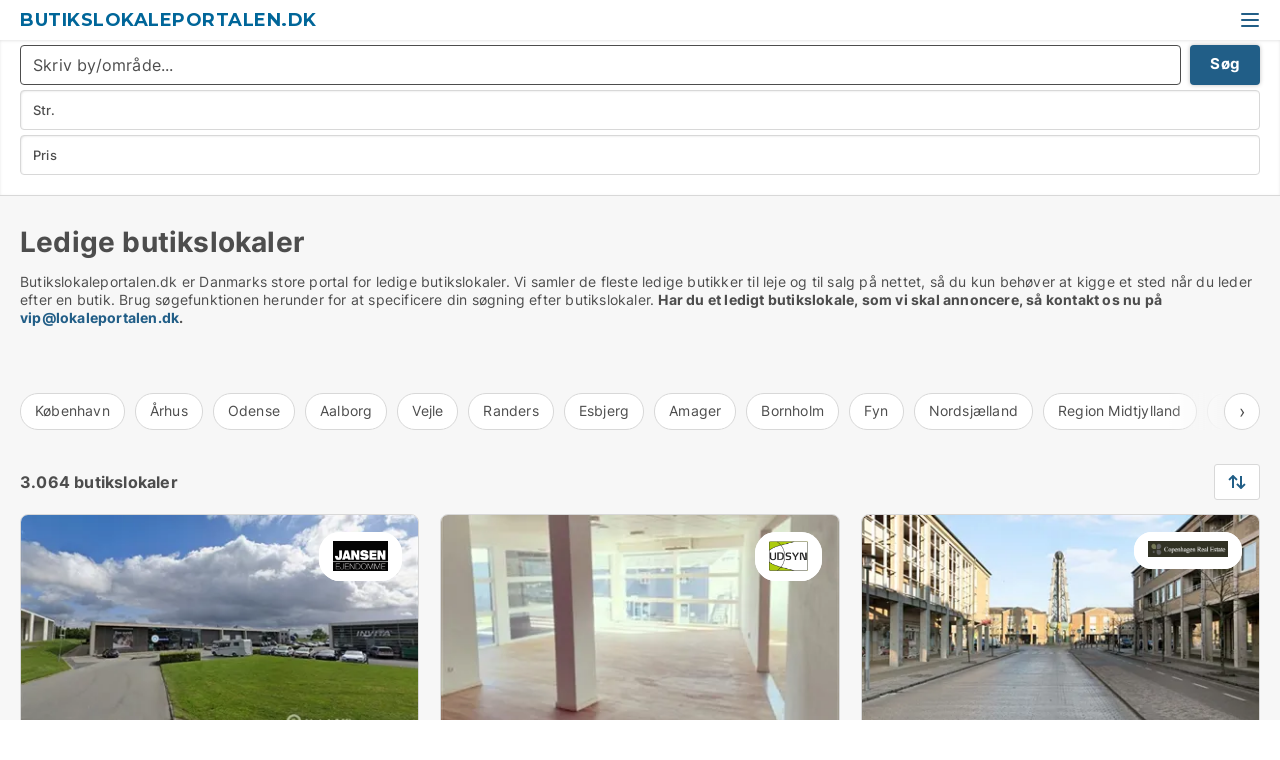

--- FILE ---
content_type: text/html; charset=utf-8
request_url: https://www.butikslokaleportalen.dk/
body_size: 13508
content:
<!doctype html>
<html lang="da" prefix="og:http://ogp.me/ns#">
<head>
    
<meta charset="UTF-8" />

    <title>Butik til leje eller salg. Se 3064 ledige butikslokaler i hele DK</title>
        <meta name="description" content="Leder du efter nye butikslokaler? Se de fleste ledige butikker herunder" />
        <meta property="fb:app_id" content="271960529906423" />
        <meta property="og:type" content="website" />
        <meta property="og:image" content="https://www.butikslokaleportalen.dk/media/2zohm2et/microsoftteams-image.png" />
        <meta property="og:image:secure_url" content="https://www.butikslokaleportalen.dk/media/2zohm2et/microsoftteams-image.png" />
        <meta property="og:image:alt" content="https://www.butikslokaleportalen.dk/media/2zohm2et/microsoftteams-image.png" />
        <meta property="og:image:width" content="640" />
        <meta property="og:image:height" content="480" />
        <meta property="og:url" content="https://www.butikslokaleportalen.dk" />
        <meta property="og:title" content="Butik til leje eller salg. Se 3064 ledige butikslokaler i hele DK" />
        <meta property="og:description" content="Leder du efter nye butikslokaler? Se de fleste ledige butikker herunder" />


<link rel="canonical" href="https://www.butikslokaleportalen.dk/" />

    <meta name="viewport" content="width=device-width, initial-scale=1, maximum-scale=1" />
    <link rel="shortcut icon" href="/images/favicons/favicon-l.svg" type="image/svg+xml" />



</head>
<body class="external-company new-popup-layout">

    <link rel="stylesheet" type="text/css" href="/css/fonts.css?v=e4PUKHyyzSNBB0D3fk2jXeYHj1E" />

    <link rel="stylesheet" href="https://fonts.googleapis.com/css2?family=Montserrat:ital,wght@0,100..900;1,100..900&display=swap" />

<link rel="stylesheet" href="/bundles/css/styles.css?v=pWVo-qnRWIgdurHenxtdXkftMa4" />
<link rel="stylesheet" href="/bundles/css/ie.css?v=arvbbbJlr3nYUy4yERXZvdZs-2M" />

    <link rel="stylesheet" type="text/css" href="/css/Print.css?v=bYdEREpUZoZiSfaoFUgZUwvL20s" media="print" />
    
    

    <style type="text/css">
        header section .logo > strong {
                font-family: Montserrat, sans-serif;
                    font-weight: bold;
                font-size: 30px;
                color: #006699;
        }

        @media only screen and (max-width: 1319px) {
            header section .logo > strong {
                    font-size: 18px;
            }
        }
    </style>
<header id="header">
    <section>
            <a class="logo" href="https://www.butikslokaleportalen.dk">
<strong>Butikslokaleportalen.dk</strong>            </a>
            <div class="post-logo show-desktop">
                <ul class="info" style="visibility:visible;"><li> <span style="font-weight:bold;font-size:16px">Vi samler ledige butikslokaler i DK. Skriv til vip@lokaleportalen.dk, hvis dit butikslokale mangler</span></li></ul>
            </div>
            <div class="logo-btns">
                
                <a class="show-menu-button" onclick="ToggleMenu();"></a>
            </div>
        <div id="slide_nav" class="mobile-navi"></div>
    </section>
        <nav>
                <div  data-single-line="">
                    <aside>
<a class="regular" href="https://www.butikslokaleportalen.dk/om-butikslokaleportalen">Om os</a><a class="regular" href="https://www.butikslokaleportalen.dk/kontakt">Kontakt os</a><a class="regular" href="https://www.butikslokaleportalen.dk/butikslokaler-soeges">Find lejer</a><a class="regular" href="https://www.lokaleportalen.dk/opret-annonce?campid=classb" rel="nofollow">Opret annonce</a><a class="regular" href="https://www.butikslokaleportalen.dk/lokaler-paa-facebook">Butikslokaler på facebook</a>                        
                    </aside>
                    <aside>
                    </aside>
                </div>
        </nav>
    
</header>


    <main id="layout" class="">
        <div id="container">
            <div id="mainContent">
                
                <div class="content page-content" id="page_data">
                    
                    





<div class="search-results">
    <div class="top-section" data-extra-top-content="1">
        <h1 id="searchResultsHeadline">
            Ledige butikslokaler
        </h1>

<p>Butikslokaleportalen.dk er Danmarks store portal for ledige butikslokaler. Vi samler de fleste ledige butikker til leje og til salg på nettet, så du kun behøver at kigge et sted når du leder efter en butik. Brug søgefunktionen herunder for at specificere din søgning efter butikslokaler. <strong>Har du et ledigt butikslokale, som vi skal annoncere, så kontakt os nu på <a rel="noopener" tabindex="-1" href="mailto:vip@lokaleportalen.dk" target="_blank" class="fui-Link ___m14voj0 f3rmtva f1ern45e f1deefiw f1n71otn f1q5o8ev f1h8hb77 f1vxd6vx f1ewtqcl fyind8e f1k6fduh f1w7gpdv fk6fouc fjoy568 figsok6 f1hu3pq6 f11qmguv f19f4twv f1tyq0we f1g0x7ka fhxju0i f1qch9an f1cnd47f fqv5qza f1vmzxwi f1o700av f13mvf36 f9n3di6 f1ids18y fygtlnl f1deo86v f12x56k7 f1iescvh ftqa4ok f50u1b5 fs3pq8b f1hghxdh f1tymzes f1x7u7e9 f1cmlufx f10aw75t fsle3fq" aria-label="Link vip@lokaleportalen.dk">vip@lokaleportalen.dk</a>.</strong></p><p><strong><br /><br /></strong></p>


<div class="scrollable-list" data-behavior="ScrollableList">
    <div>
            <a href="/koebenhavn">København</a>
            <a href="/aarhus">Århus</a>
            <a href="/odense">Odense</a>
            <a href="/aalborg">Aalborg</a>
            <a href="/vejle">Vejle</a>
            <a href="/randers">Randers</a>
            <a href="/esbjerg">Esbjerg</a>
            <a href="/amager">Amager</a>
            <a href="/bornholm">Bornholm</a>
            <a href="/fyn">Fyn</a>
            <a href="/nordsjaelland">Nordsjælland</a>
            <a href="/region-midtjylland">Region Midtjylland</a>
            <a href="/region-nordjylland">Region Nordjylland</a>
            <a href="/region-sjaelland">Region Sjælland</a>
            <a href="/region-sydjylland">Region Sydjylland</a>
            <a href="/storkoebenhavn">Storkøbenhavn</a>
            <a href="/trekantsomraadet">Trekantsområdet</a>
            <a href="/kolding">Kolding</a>
            <a href="/herning">Herning</a>
            <a href="/silkeborg">Silkeborg</a>
            <a href="/horsens">Horsens</a>
            <a href="/naestved">Næstved</a>
            <a href="/roskilde">Roskilde</a>
            <a href="/hoersholm">Hørsholm</a>
            <a href="/helsingoer">Helsingør</a>
            <a href="/fredericia">Fredericia</a>
            <a href="/frederikshavn">Frederikshavn</a>
            <a href="/haderslev">Haderslev</a>
            <a href="/toender">Tønder</a>
            <a href="/viborg">Viborg</a>
            <a href="/bogense">Bogense</a>
            <a href="/faaborg">Faaborg</a>
            <a href="/middelfart">Middelfart</a>
            <a href="/svendborg">Svendborg</a>
            <a href="/frederikssund">Frederikssund</a>
            <a href="/holbaek">Holbæk</a>
            <a href="/korsoer">Korsør</a>
            <a href="/ringsted">Ringsted</a>
            <a href="/slagelse">Slagelse</a>
            <a href="/stege">Stege</a>
            <a href="/vordingborg">Vordingborg</a>
            <a href="/maribo">Maribo</a>
            <a href="/roedby">Rødby</a>
            <a href="/sakskoebing">Sakskøbing</a>
            <a href="/stubbekoebing">Stubbekøbing</a>
            <a href="/vallensbaek">Vallensbæk</a>
            <a href="/taastrup">Taastrup</a>
            <a href="/soeborg">Søborg</a>
            <a href="/skovlunde">Skovlunde</a>
            <a href="/roedovre">Rødovre</a>
            <a href="/maaloev">Måløv</a>
            <a href="/koege">Køge</a>
            <a href="/klampenborg">Klampenborg</a>
            <a href="/ishoej">Ishøj</a>
            <a href="/hvidovre">Hvidovre</a>
            <a href="/herlev">Herlev</a>
            <a href="/hellerup">Hellerup</a>
            <a href="/greve">Greve</a>
            <a href="/gentofte">Gentofte</a>
            <a href="/charlottenlund">Charlottenlund</a>
            <a href="/broendby">Brøndby</a>
            <a href="/ballerup">Ballerup</a>
            <a href="/albertslund">Albertslund</a>
            <a href="/lystrup">Lystrup</a>
            <a href="/hornslet">Hornslet</a>
            <a href="/aabybro">Aabybro</a>
            <a href="/broenderslev">Brønderslev</a>
            <a href="/dronninglund">Dronninglund</a>
            <a href="/stoevring">Støvring</a>
            <a href="/vestbjerg">Vestbjerg</a>
            <a href="/vodskov">Vodskov</a>
            <a href="/hjoerring">Hjørring</a>
            <a href="/aabenraa">Aabenraa</a>
            <a href="/hilleroed">Hillerød</a>
            <a href="/holstebro">Holstebro</a>
            <a href="/skive">Skive</a>
            <a href="/skanderborg">Skanderborg</a>
            <a href="/soenderborg">Sønderborg</a>
            <a href="/farum">Farum</a>
            <a href="/nyborg">Nyborg</a>
            <a href="/kalundborg">Kalundborg</a>
            <a href="/hirtshals">Hirtshals</a>
            <a href="/ringkoebing">Ringkøbing</a>
            <a href="/assens">Assens</a>
            <a href="/ikast">Ikast</a>
            <a href="/roenne">Rønne</a>
            <a href="/vaerloese">Værløse</a>
            <a href="/hobro">Hobro</a>
            <a href="/thisted">Thisted</a>
            <a href="/nakskov">Nakskov</a>
            <a href="/struer">Struer</a>
            <a href="/odder">Odder</a>
            <a href="/haslev">Haslev</a>
            <a href="/vejen">Vejen</a>
    </div>
</div></div>




<div class="side-search-criteria" id="side_crit">
    <div class="wrap">
<form action="/Custom/LeftMenu/Process?isSearchResultPage=True&sourceType=search&nodeId=20793&searchType=FindAds" data-ajax="true" method="POST" data-ajax-mode="after" data-ajax-update="#side_crit" data-ajax-failure="alert('An unexpected error occured. Please contact support@mail.lokaleportalen.dk');" id="side_crit_form" datavalalert="1">
            <div class="filter ">


                

                    <div class="item  primary">
        <label class="h3" for="side_crit_exp_locationtitle">Hvor søger du?</label>
                        <div class="box huge" data-criteria="LeftMenu_ZipCodes">
                            

<div data-behavior="ZipContainer" id="LeftMenu_ZipCodes" class="zip-control"
     data-duplicate-big-cities="false"
     data-max-items=""
     data-country=""
     data-max-items-message="Du kan højst vælge  postnumre. "
     data-no-cities-message="&amp;lt;span class=&amp;quot;show-desktop&amp;quot;&amp;gt;Vælg by/postnummer&amp;lt;/span&amp;gt;&amp;lt;span class=&amp;quot;show-mobile&amp;quot;&amp;gt;Område&amp;lt;/span&amp;gt;"
     data-several-cities-message="[amount] postnumre valgt"
     data-counting-label="true"
     data-allow-regions="true"
     data-country-changes-callback="false"
     data-hide-countries="true"
     data-search-countries="true"
     data-placeholder="Skriv by/område..."
     data-use-search-button="true"
     v-bind:class="{ 'has-values': selected.length > 0 }">
    <input type="text" style="display:none;" ref="value" name="LeftMenu_ZipCodes" value="" v-bind:value="valueString"
           data-val="false" data-val-required="" />
    <div class="zip-selector search-text-container">
                <a class="search-button" v-on:click="togglePopup()"></a>
            <input type="text" class="txt placeholder-green search-text-input" v-bind:value="filter" v-on:input="filter=$event.target.value" v-on:focus="onFocus()" v-on:blur="onBlur()" v-on:keydown.enter.prevent="onEnter"
                v-bind:placeholder="placeholder" autocomplete="off" />
            <a class="delete-all" v-show="isDeleteAllShown" v-on:click="removeAll()"></a>
                <a class="button search-text-button" v-on:click="search()">Søg</a>
        <div ref="popup" class="popup-container" v-show="visible" style="display:none;">
            <div ref="items" class="ZipCodeContainer custom-scroll">
                <template v-for="item in cities" v-bind:key="item.Id">
                    <span class="custom-cb"
                          v-bind:title="item.Name" 
                          v-bind:class="{ bold: item.IsRegion && item.ChildIds.length > 0}"
                          v-on:click="toggle(item)">
                        <input type="checkbox" v-bind:value="item.Id" v-bind:checked="isItemSelected(item)" v-if="!item.IsRegion || allowRegions" />
                        <span>{{item.Name}}</span>
                    </span>
                    <fieldset v-if="regionMode && item.IsRegion && item.ChildIds.length > 0 && item.ShowChildItems">
                        <a v-on:click="selectVisible" v-show="isSelectAllInPopupVisible" class="link non-link red">Vælg alle herunder</a>
                        <a v-on:click="removeVisible" v-show="isDeleteAllInPopupVisible" class="link non-link red">Slet valgte</a>
                    </fieldset>
                </template>
            </div>
            <div class="btns" v-show="cities.length > 0">
                <a class="button small full-width" v-on:click="onOk()">OK</a>
            </div>
            <div class="tip" v-show="showPopupTip">Scroll ned for at se flere byer</div>
        </div>
    </div>
</div>
                        </div>
                    </div>


                    <div class="item secondary">
        <label class="h3" for="side_crit_exp_litsize.text">Hvilken størrelse søges?</label>
                        <span class="popup-opener" data-behavior="PopupOpener"><span class="show-desktop">Hvilken størrelse søges?</span><span class="show-mobile">Str.</span></span>
                        <div class="box" data-criteria="LeftMenu_Area" data-preffix="Størrelse">
                            

<div data-behavior="SpanBox" class="span-box slider"
       data-sp-decimal=","
       data-sp-thousand="."
       data-perc-deviation="0"
       data-disable-autofill=""
       data-disable-formatting="false" name="LeftMenu_Area">
        <div class="holder" data-slider data-max="5000" data-postfix="&lt;span&gt;m&lt;sup&gt;2&lt;/sup&gt;&lt;/span&gt;" data-step="10">
            <input ref="fieldTo" data-from type="text" name="LeftMenu_AreaFrom" v-bind:value="resultMin" />
            <input ref="fieldFrom" data-to type="text" name="LeftMenu_AreaTo" v-bind:value="resultMax" />

            <input type="range" min="0" max="5000" step="10" v-model="value1" />
            <input type="range" min="0" max="5000" step="10" v-model="value2" />
            <div class="line">
                <span v-bind:style="{ width: rangeWidth + '%', marginLeft: rangeOffset + '%' }"></span>
            </div>
            <div class="tips">
                <div>
                    <span ref="inputMin" contenteditable="true" v-html="inputMin" v-on:blur="onMinInput" v-on:focus="onMinFocus" v-on:keydown.enter="onKeypressEnter" :class="{ 'editable': true }"></span>
                    <span v-html="postfix"></span>
                </div>
                <div>
                    <span ref="inputMax" contenteditable="true" v-html="inputMax" v-on:blur="onMaxInput" v-on:focus="onMaxFocus" v-on:keydown.enter="onKeypressEnter" :class="{ 'editable': true }"></span>
                    <span v-html="postfix"></span>
                </div>
            </div>
        </div>
</div>
                        </div>
                    </div>


                        <div class="item secondary">
                            <span class="popup-opener" data-behavior="PopupOpener"><span class="show-desktop">Vælg pris</span><span class="show-mobile">Pris</span></span>
                            <div>
            <div class="box" id="crit_rent_price" data-criteria="LeftMenu_RentPrice" data-demands="1"
                 data-preffix="Pris" data-suffix="om måned">
                <strong>Leje per måned</strong>
                <div>
                    

<div data-behavior="SpanBox" class="span-box slider"
       data-sp-decimal=","
       data-sp-thousand="."
       data-perc-deviation="0"
       data-disable-autofill=""
       data-disable-formatting="false" name="LeftMenu_RentPrice">
        <div class="holder" data-slider data-max="1000000" data-postfix="&lt;span&gt;kr.&lt;/span&gt;" data-step="10000">
            <input ref="fieldTo" data-from type="text" name="LeftMenu_RentPriceFrom" v-bind:value="resultMin" />
            <input ref="fieldFrom" data-to type="text" name="LeftMenu_RentPriceTo" v-bind:value="resultMax" />

            <input type="range" min="0" max="1000000" step="10000" v-model="value1" />
            <input type="range" min="0" max="1000000" step="10000" v-model="value2" />
            <div class="line">
                <span v-bind:style="{ width: rangeWidth + '%', marginLeft: rangeOffset + '%' }"></span>
            </div>
            <div class="tips">
                <div>
                    <span ref="inputMin" contenteditable="true" v-html="inputMin" v-on:blur="onMinInput" v-on:focus="onMinFocus" v-on:keydown.enter="onKeypressEnter" :class="{ 'editable': true }"></span>
                    <span v-html="postfix"></span>
                </div>
                <div>
                    <span ref="inputMax" contenteditable="true" v-html="inputMax" v-on:blur="onMaxInput" v-on:focus="onMaxFocus" v-on:keydown.enter="onKeypressEnter" :class="{ 'editable': true }"></span>
                    <span v-html="postfix"></span>
                </div>
            </div>
        </div>
</div>
                </div>
            </div>
                <div class="box" id="crit_sqm_price" data-criteria="LeftMenu_SquareMetersPrice" data-demands="1"
                     data-preffix="Pris" data-suffix="om året">
                    <strong>Leje per m2 per år ex. drift</strong>
                    <div>
                        

<div data-behavior="SpanBox" class="span-box slider"
       data-sp-decimal=","
       data-sp-thousand="."
       data-perc-deviation="0"
       data-disable-autofill=""
       data-disable-formatting="false" name="LeftMenu_SquareMetersPrice">
        <div class="holder" data-slider data-max="5000" data-postfix="&lt;span&gt;kr.&lt;/span&gt;" data-step="10">
            <input ref="fieldTo" data-from type="text" name="LeftMenu_SquareMetersPriceFrom" v-bind:value="resultMin" />
            <input ref="fieldFrom" data-to type="text" name="LeftMenu_SquareMetersPriceTo" v-bind:value="resultMax" />

            <input type="range" min="0" max="5000" step="10" v-model="value1" />
            <input type="range" min="0" max="5000" step="10" v-model="value2" />
            <div class="line">
                <span v-bind:style="{ width: rangeWidth + '%', marginLeft: rangeOffset + '%' }"></span>
            </div>
            <div class="tips">
                <div>
                    <span ref="inputMin" contenteditable="true" v-html="inputMin" v-on:blur="onMinInput" v-on:focus="onMinFocus" v-on:keydown.enter="onKeypressEnter" :class="{ 'editable': true }"></span>
                    <span v-html="postfix"></span>
                </div>
                <div>
                    <span ref="inputMax" contenteditable="true" v-html="inputMax" v-on:blur="onMaxInput" v-on:focus="onMaxFocus" v-on:keydown.enter="onKeypressEnter" :class="{ 'editable': true }"></span>
                    <span v-html="postfix"></span>
                </div>
            </div>
        </div>
</div>
                    </div>
                </div>
            <div class="box" id="crit_buy_price" data-criteria="LeftMenu_SalePrice" data-demands="2,9"
                 data-preffix="Pris">
                <strong>Salgspris</strong>
                <div>
                    

<div data-behavior="SpanBox" class="span-box slider"
       data-sp-decimal=","
       data-sp-thousand="."
       data-perc-deviation="0"
       data-disable-autofill=""
       data-disable-formatting="false" name="LeftMenu_SalePrice">
        <div class="holder" data-slider data-max="100000000" data-postfix="&lt;span&gt;kr.&lt;/span&gt;" data-step="1000000">
            <input ref="fieldTo" data-from type="text" name="LeftMenu_SalePriceFrom" v-bind:value="resultMin" />
            <input ref="fieldFrom" data-to type="text" name="LeftMenu_SalePriceTo" v-bind:value="resultMax" />

            <input type="range" min="0" max="100000000" step="1000000" v-model="value1" />
            <input type="range" min="0" max="100000000" step="1000000" v-model="value2" />
            <div class="line">
                <span v-bind:style="{ width: rangeWidth + '%', marginLeft: rangeOffset + '%' }"></span>
            </div>
            <div class="tips">
                <div>
                    <span ref="inputMin" contenteditable="true" v-html="inputMin" v-on:blur="onMinInput" v-on:focus="onMinFocus" v-on:keydown.enter="onKeypressEnter" :class="{ 'editable': true }"></span>
                    <span v-html="postfix"></span>
                </div>
                <div>
                    <span ref="inputMax" contenteditable="true" v-html="inputMax" v-on:blur="onMaxInput" v-on:focus="onMaxFocus" v-on:keydown.enter="onKeypressEnter" :class="{ 'editable': true }"></span>
                    <span v-html="postfix"></span>
                </div>
            </div>
        </div>
</div>
                </div>
            </div>
                            </div>
                        </div>





            </div>
            <input id="btnCriteriaUpdated" type="submit" style="display:none;" name="CriteriaUpdated" />
            <input id="btnMoreLocations" type="submit" style="display:none;" name="MoreLocations" />
                <div class="static-filter-buttons show-criteria">
                    <a class="button medium" href="javascript:LeftMenu_ShowSecondaryCriteria()"><span class="text-show">Detaljeret søgning</span><span class="text-hide">Søg</span></a>


    <div class="sorting-box" data-sorting-control style="visibility:hidden;" v-bind:style="{ visibility: initialized ? 'visible' : 'hidden' }" data-init-value="default_asc">
        <label v-show="isDefault" style="display: none;">Sorter søgeresultat</label>
        <span v-show="!isDefault" style="display: none;">Sortér efter</span>
        <label v-show="!isDefault" style="display: none;">{{label}}</label>
        <select ref="select" data-field="srt_field" data-dir="srt_dir" v-model="selected">
                <option value="default_asc">Standard</option>
                <option value="size_asc">Størrelse (mindste først)</option>
                <option value="size_desc">Størrelse (største først)</option>
                <option value="price_asc">Pris (laveste først)</option>
                <option value="price_desc">Pris (højeste først)</option>
        </select>
    </div>
                </div>
</form>

    </div>
</div>

    <div class="wrap">
        


<style type="text/css">
    .image-watermark.--missing > span {
    font-weight: bold !important;
color:rgba(208, 230, 247,1) !important;
}
@media only screen and (max-width: 999px) {
    .image-watermark.--missing > span {
        font-weight: bold !important;
color:rgba(208, 230, 247,1) !important;
    }
}
    .image-watermark.--street > span {
    font-weight: bold !important;
color:rgba(208, 230, 247,1) !important;
}
@media only screen and (max-width: 999px) {
    .image-watermark.--street > span {
        font-weight: bold !important;
color:rgba(208, 230, 247,1) !important;
    }
}
</style>


    <script>
        var AdsList_CustomRoutes = {
        listMode: 'Search',
        tableHeader: '',
        isMapRendered: false,
        isMapShown: false,
        pageIndex: null
        }
    </script>
        <div id="ads_list" class="ads-list-wrapper regular-list grid">




                    <div class="search-results-controls " id="adsListSearchResultControl">

<span class="total-label">3.064 butikslokaler</span>                    <div class="right-container">
                        

    <div class="sorting-box" data-sorting-control style="visibility:hidden;" v-bind:style="{ visibility: initialized ? 'visible' : 'hidden' }" data-init-value="default_asc">
        <label v-show="isDefault" style="display: none;">Sorter søgeresultat</label>
        <span v-show="!isDefault" style="display: none;">Sortér efter</span>
        <label v-show="!isDefault" style="display: none;">{{label}}</label>
        <select ref="select" data-field="srt_field" data-dir="srt_dir" v-model="selected">
                <option value="default_asc">Standard</option>
                <option value="size_asc">Størrelse (mindste først)</option>
                <option value="size_desc">Størrelse (største først)</option>
                <option value="price_asc">Pris (laveste først)</option>
                <option value="price_desc">Pris (højeste først)</option>
        </select>
    </div>
                    </div>
                </div>

            
            
            <div id="scroll_target"></div>
                <ul class="table-ads col-3">

                        <li class="hightlighted">
                            <div  onclick="Redirect('/butikslokaler/vejle-centrum/311910-loeversysselvej', false)">
                                    <h4 class="line-clamp line-2">
                                        <a href="/butikslokaler/vejle-centrum/311910-loeversysselvej" target="_self" title="1000 m2 butik til leje i 7100 Vejle, Løversysselvej">1000 m2 butik til leje i 7100 Vejle, Løversysselvej</a>
                                    </h4>

                                    <div class="image">
                                            <a onclick="Redirect(&#x27;/butikslokaler/vejle-centrum/311910-loeversysselvej&#x27;, false)" data-no-propagation>
        <div class="main-img">
            <img src="/LPUploadImages/Cache/671e652f-f1d3-4564-b289-cf55290a4a43_411.webp?t=639043357198570082" alt="Lokale til pladskrævende butik" title="Lokale til pladskrævende butik" loading="lazy" />
                <div class="logo-img">
                    <img src="/ContactInfoLogosFolder/53219.png?v=638997716759349516" alt="Lokale til pladskrævende butik" title="Lokale til pladskrævende butik" loading="lazy" />
                </div>
            
        </div>
                                            </a>
                                            <span class="logo-img">
                                                <img src="/ContactInfoLogosFolder/53219.png?v=638997716759349516" title="Jansen Ejendomme A/S" alt="Jansen Ejendomme A/S" loading="lazy" />
                                            </span>

                                            <div class="vip-label" data-no-propagation>
                                                <span>
<a class="vip-icon" href="javascript:void(0)" popup-content-id="23669">Platinannonce</a>                                                </span>
                                            </div>
                                    </div>




<div class="wrap">




                                    <div class="text-data" >
                                            <a href="/butikslokaler/vejle-centrum/311910-loeversysselvej" data-no-propagation target="_self" title="Lokale til pladskrævende butik">Lokale til pladskrævende butik</a>
                                    </div>

                                        <div class="bottom"> 
                                            <div class="list-facts">
                                                <ul>
                                                        <li>
                                                            <label>Leje per m2:</label>
        <span>650 kr/m2/år
</span>
                                                        </li>
                                                </ul>
                                            </div>
                                        </div>

</div>                            </div>
                        </li>                    
                        <li class="hightlighted">
                            <div  onclick="Redirect('/butikslokaler/faaborg/169569-markedspladsen', false)">
                                    <h4 class="line-clamp line-2">
                                        <a href="/butikslokaler/faaborg/169569-markedspladsen" target="_self" title="540 m2 butik til leje i 5600 Faaborg, Markedspladsen">540 m2 butik til leje i 5600 Faaborg, Markedspladsen</a>
                                    </h4>

                                    <div class="image">
                                            <a onclick="Redirect(&#x27;/butikslokaler/faaborg/169569-markedspladsen&#x27;, false)" data-no-propagation>
        <div class="main-img">
            <img src="/LPUploadImages/Cache/935414ec-d394-4270-bc34-ef1e179981e0_411.webp?t=639041423015421723" alt="Butik til leje i 5600 Faaborg" title="Butik til leje i 5600 Faaborg" loading="lazy" />
                <div class="logo-img">
                    <img src="/ContactInfoLogosFolder/14499.png?v=635564130769461534" alt="Butik til leje i 5600 Faaborg" title="Butik til leje i 5600 Faaborg" loading="lazy" />
                </div>
            
        </div>
                                            </a>
                                            <span class="logo-img">
                                                <img src="/ContactInfoLogosFolder/14499.png?v=635564130769461534" title="Udsyn A/S" alt="Udsyn A/S" loading="lazy" />
                                            </span>

                                            <div class="vip-label" data-no-propagation>
                                                <span>
<a class="vip-icon" href="javascript:void(0)" popup-content-id="23669">Platinannonce</a>                                                </span>
                                            </div>
                                    </div>




<div class="wrap">




                                    <div class="text-data" >
                                            <a href="/butikslokaler/faaborg/169569-markedspladsen" data-no-propagation target="_self" title="Butik til leje i 5600 Faaborg">Butik til leje i 5600 Faaborg</a>
                                    </div>

                                        <div class="bottom"> 
                                            <div class="list-facts">
                                                <ul>
                                                        <li>
                                                            <label>Leje per m2:</label>
        <span>400 kr/m2/år
</span>
                                                        </li>
                                                </ul>
                                            </div>
                                        </div>

</div>                            </div>
                        </li>                    
                        <li class="hightlighted">
                            <div  onclick="Redirect('/butikslokaler/taastrup/311337', false)">
                                    <h4 class="line-clamp line-2">
                                        <a href="/butikslokaler/taastrup/311337" target="_self" title="87 m2 butik til leje i 2630 Taastrup">87 m2 butik til leje i 2630 Taastrup</a>
                                    </h4>

                                    <div class="image">
                                            <a onclick="Redirect(&#x27;/butikslokaler/taastrup/311337&#x27;, false)" data-no-propagation>
        <div class="main-img">
            <img src="/LPUploadImages/Cache/06e1a962-c0b0-44c1-95ea-5c0f7349bedb_411.webp?t=639038382366135460" alt="Lyst og velbeliggende butikslokale på Høje Taastrup Boulevard" title="Lyst og velbeliggende butikslokale på Høje Taastrup Boulevard" loading="lazy" />
                <div class="logo-img">
                    <img src="/ContactInfoLogosFolder/15082.png?v=638721188685007685" alt="Lyst og velbeliggende butikslokale på Høje Taastrup Boulevard" title="Lyst og velbeliggende butikslokale på Høje Taastrup Boulevard" loading="lazy" />
                </div>
            
        </div>
                                            </a>
                                            <span class="logo-img">
                                                <img src="/ContactInfoLogosFolder/15082.png?v=638721188685007685" title="Copenhagen Real Estate" alt="Copenhagen Real Estate" loading="lazy" />
                                            </span>

                                            <div class="vip-label" data-no-propagation>
                                                <span>
<a class="vip-icon" href="javascript:void(0)" popup-content-id="23669">Platinannonce</a>                                                </span>
                                            </div>
                                    </div>




<div class="wrap">




                                    <div class="text-data" >
                                            <a href="/butikslokaler/taastrup/311337" data-no-propagation target="_self" title="Lyst og velbeliggende butikslokale på Høje Taastrup Boulevard">Lyst og velbeliggende butikslokale på Høje Taastrup Boulevard</a>
                                    </div>

                                        <div class="bottom"> 
                                            <div class="list-facts">
                                                <ul>
                                                        <li>
                                                            <label>Leje:</label>
        <span>10.650 kr. per måned
</span>
                                                        </li>
                                                        <li>
                                                            <label>Leje per m2:</label>
        <span>1.468,97 kr/m2/år
</span>
                                                        </li>
                                                </ul>
                                            </div>
                                        </div>

</div>                            </div>
                        </li>                    
                        <li class="hightlighted">
                            <div  onclick="Redirect('/butikslokaler/noerrebro/995-moellegade', false)">
                                    <h4 class="line-clamp line-2">
                                        <a href="/butikslokaler/noerrebro/995-moellegade" target="_self" title="78 m2 butik til leje på 2200 København N, Møllegade">78 m2 butik til leje på 2200 København N, Møllegade</a>
                                    </h4>

                                    <div class="image">
                                            <a onclick="Redirect(&#x27;/butikslokaler/noerrebro/995-moellegade&#x27;, false)" data-no-propagation>
        <div class="main-img">
            <img src="/LPUploadImages/Cache/b03444c7-fe71-4a09-b507-5955079c4550_411.webp?t=639035532014902369" alt="Butik i gadeplan på Møllegade udlejes" title="Butik i gadeplan på Møllegade udlejes" loading="lazy" />
                <div class="logo-img">
                    <img src="/ContactInfoLogosFolder/15933.png?v=638676151281896310" alt="Butik i gadeplan på Møllegade udlejes" title="Butik i gadeplan på Møllegade udlejes" loading="lazy" />
                </div>
            
        </div>
                                            </a>
                                            <span class="logo-img">
                                                <img src="/ContactInfoLogosFolder/15933.png?v=638676151281896310" title="Etex Ejendomme I/s" alt="Etex Ejendomme I/s" loading="lazy" />
                                            </span>

                                            <div class="vip-label" data-no-propagation>
                                                <span>
<a class="vip-icon" href="javascript:void(0)" popup-content-id="23669">Platinannonce</a>                                                </span>
                                            </div>
                                    </div>




<div class="wrap">




                                    <div class="text-data" >
                                            <a href="/butikslokaler/noerrebro/995-moellegade" data-no-propagation target="_self" title="Butik i gadeplan på Møllegade udlejes">Butik i gadeplan på Møllegade udlejes</a>
                                    </div>

                                        <div class="bottom"> 
                                            <div class="list-facts">
                                                <ul>
                                                        <li>
                                                            <label>Leje:</label>
        <span>13.850 kr. per måned
</span>
                                                        </li>
                                                        <li>
                                                            <label>Leje per m2:</label>
        <span>2.130,76 kr/m2/år
</span>
                                                        </li>
                                                </ul>
                                            </div>
                                        </div>

</div>                            </div>
                        </li>                    
                        <li class="hightlighted">
                            <div  onclick="Redirect('/butikslokaler/frederiksberg-c/309945-gammel-kongevej', false)">
                                    <h4 class="line-clamp line-2">
                                        <a href="/butikslokaler/frederiksberg-c/309945-gammel-kongevej" target="_self" title="69 m2 butik til leje på 1850 Frederiksberg C, Gammel Kongevej">69 m2 butik til leje på 1850 Frederiksberg C, Gammel Kongevej</a>
                                    </h4>

                                    <div class="image">
                                            <a onclick="Redirect(&#x27;/butikslokaler/frederiksberg-c/309945-gammel-kongevej&#x27;, false)" data-no-propagation>
        <div class="main-img">
            <img src="/LPUploadImages/Cache/2f6a7759-165a-434a-9179-2ce01457e987_411.webp?t=639010546839149216" alt="Unik butiksmulighed på Gammel Kongevej" title="Unik butiksmulighed på Gammel Kongevej" loading="lazy" />
                <div class="logo-img">
                    <img src="/ContactInfoLogosFolder/77122.png?v=637913208679657298" alt="Unik butiksmulighed på Gammel Kongevej" title="Unik butiksmulighed på Gammel Kongevej" loading="lazy" />
                </div>
            
        </div>
                                            </a>
                                            <span class="logo-img">
                                                <img src="/ContactInfoLogosFolder/77122.png?v=637913208679657298" title="Hovedstadens Ejendomsadministration" alt="Hovedstadens Ejendomsadministration" loading="lazy" />
                                            </span>

                                            <div class="vip-label" data-no-propagation>
                                                <span>
<a class="vip-icon" href="javascript:void(0)" popup-content-id="23669">Platinannonce</a>                                                </span>
                                            </div>
                                    </div>




<div class="wrap">




                                    <div class="text-data" >
                                            <a href="/butikslokaler/frederiksberg-c/309945-gammel-kongevej" data-no-propagation target="_self" title="Unik butiksmulighed på Gammel Kongevej">Unik butiksmulighed på Gammel Kongevej</a>
                                    </div>

                                        <div class="bottom"> 
                                            <div class="list-facts">
                                                <ul>
                                                        <li>
                                                            <label>Leje per m2:</label>
        <span>2.608,70 kr/m2/år
</span>
                                                        </li>
                                                </ul>
                                            </div>
                                        </div>

</div>                            </div>
                        </li>                    
                        <li class="hightlighted">
                            <div  onclick="Redirect('/butikslokaler/noerrebro/3400-ahornsgade', false)">
                                    <h4 class="line-clamp line-2">
                                        <a href="/butikslokaler/noerrebro/3400-ahornsgade" target="_self" title="45 m2 butik til leje på 2200 København N, Ahornsgade">45 m2 butik til leje på 2200 København N, Ahornsgade</a>
                                    </h4>

                                    <div class="image">
                                            <a onclick="Redirect(&#x27;/butikslokaler/noerrebro/3400-ahornsgade&#x27;, false)" data-no-propagation>
        <div class="main-img">
            <img src="/LPUploadImages/Cache/99bd7b8b-871e-4d51-a42e-a87619152147_411.webp?t=636282092439647743" alt="Erhvervslejemål attraktivt beliggende på Nørrebro" title="Erhvervslejemål attraktivt beliggende på Nørrebro" loading="lazy" />
                <div class="logo-img">
                    <img src="/ContactInfoLogosFolder/15933.png?v=638676151281896310" alt="Erhvervslejemål attraktivt beliggende på Nørrebro" title="Erhvervslejemål attraktivt beliggende på Nørrebro" loading="lazy" />
                </div>
            
        </div>
                                            </a>
                                            <span class="logo-img">
                                                <img src="/ContactInfoLogosFolder/15933.png?v=638676151281896310" title="Etex Ejendomme I/s" alt="Etex Ejendomme I/s" loading="lazy" />
                                            </span>

                                            <div class="vip-label" data-no-propagation>
                                                <span>
<a class="vip-icon" href="javascript:void(0)" popup-content-id="23669">Platinannonce</a>                                                </span>
                                            </div>
                                    </div>




<div class="wrap">




                                    <div class="text-data" >
                                            <a href="/butikslokaler/noerrebro/3400-ahornsgade" data-no-propagation target="_self" title="Erhvervslejemål attraktivt beliggende på Nørrebro">Erhvervslejemål attraktivt beliggende på Nørrebro</a>
                                    </div>

                                        <div class="bottom"> 
                                            <div class="list-facts">
                                                <ul>
                                                        <li>
                                                            <label>Leje:</label>
        <span>7.583 kr. per måned
</span>
                                                        </li>
                                                        <li>
                                                            <label>Leje per m2:</label>
        <span>2.022,22 kr/m2/år
</span>
                                                        </li>
                                                </ul>
                                            </div>
                                        </div>

</div>                            </div>
                        </li>                    
                        <li class="hightlighted">
                            <div  onclick="Redirect('/kontorlokaler/koebenhavn-k/309687-arsenalet-danneskiold-samsoees-alle', false)">
                                    <h4 class="line-clamp line-2">
                                        <a href="/kontorlokaler/koebenhavn-k/309687-arsenalet-danneskiold-samsoees-alle" target="_self" title="Kontor til leje i 1434 København K, Arsenalet, Danneskiold-Samsøes Allé">Kontor til leje i 1434 København K, Arsenalet, Danneskiold-Samsøes Allé</a>
                                    </h4>

                                    <div class="image">
                                            <a onclick="Redirect(&#x27;/kontorlokaler/koebenhavn-k/309687-arsenalet-danneskiold-samsoees-alle&#x27;, false)" data-no-propagation>
        <div class="main-img">
            <img src="/LPUploadImages/Cache/abcbb939-6507-465f-a432-8ac6eecd1cdc_411.webp?t=639009852930934924" alt="Kontor til leje i 1434 København K" title="Kontor til leje i 1434 København K" loading="lazy" />
                <div class="logo-img">
                    <img src="/ContactInfoLogosFolder/53121.png?v=638986375988807117" alt="Kontor til leje i 1434 København K" title="Kontor til leje i 1434 København K" loading="lazy" />
                </div>
            
        </div>
                                            </a>
                                            <span class="logo-img">
                                                <img src="/ContactInfoLogosFolder/53121.png?v=638986375988807117" title="Byggeselskab Mogens de Linde" alt="Byggeselskab Mogens de Linde" loading="lazy" />
                                            </span>

                                            <div class="vip-label" data-no-propagation>
                                                <span>
<a class="vip-icon" href="javascript:void(0)" popup-content-id="23669">Platinannonce</a>                                                </span>
                                            </div>
                                    </div>




<div class="wrap">




                                    <div class="text-data" >
                                            <a href="/kontorlokaler/koebenhavn-k/309687-arsenalet-danneskiold-samsoees-alle" data-no-propagation target="_self" title="Kontor til leje i 1434 København K">Kontor til leje i 1434 København K</a>
                                    </div>

                                        <div class="bottom"> 
                                            <div class="list-facts">
                                                <ul>
                                                        <li>
                                                            <label>Leje per m2:</label>
        <span>1.900 kr/m2/år
</span>
                                                        </li>
                                                </ul>
                                            </div>
                                        </div>

</div>                            </div>
                        </li>                    
                        <li class="hightlighted">
                            <div  onclick="Redirect('/kontorlokaler/aarhus-c/308907-graven', false)">
                                    <h4 class="line-clamp line-2">
                                        <a href="/kontorlokaler/aarhus-c/308907-graven" target="_self" title="99 m2 kontor til leje i 8000 Århus C, Graven">99 m2 kontor til leje i 8000 Århus C, Graven</a>
                                    </h4>

                                    <div class="image">
                                            <a onclick="Redirect(&#x27;/kontorlokaler/aarhus-c/308907-graven&#x27;, false)" data-no-propagation>
        <div class="main-img">
            <img src="/LPUploadImages/Cache/89b1807c-9684-454b-8ba3-e5415d42168c_411.webp?t=638997575184325561" alt="Graven 23-25Karetmagergården" title="Graven 23-25Karetmagergården" loading="lazy" />
                <div class="logo-img">
                    <img src="/ContactInfoLogosFolder/53121.png?v=638986375988807117" alt="Graven 23-25Karetmagergården" title="Graven 23-25Karetmagergården" loading="lazy" />
                </div>
            
        </div>
                                            </a>
                                            <span class="logo-img">
                                                <img src="/ContactInfoLogosFolder/53121.png?v=638986375988807117" title="Byggeselskab Mogens de Linde" alt="Byggeselskab Mogens de Linde" loading="lazy" />
                                            </span>

                                            <div class="vip-label" data-no-propagation>
                                                <span>
<a class="vip-icon" href="javascript:void(0)" popup-content-id="23669">Platinannonce</a>                                                </span>
                                            </div>
                                    </div>




<div class="wrap">




                                    <div class="text-data" >
                                            <a href="/kontorlokaler/aarhus-c/308907-graven" data-no-propagation target="_self" title="Graven 23-25Karetmagergården">Graven 23-25Karetmagergården</a>
                                    </div>

                                        <div class="bottom"> 
                                            <div class="list-facts">
                                                <ul>
                                                        <li>
                                                            <label>Leje per m2:</label>
        <span>1.685 kr/m2/år
</span>
                                                        </li>
                                                </ul>
                                            </div>
                                        </div>

</div>                            </div>
                        </li>                    
                        <li class="hightlighted">
                            <div  onclick="Redirect('/butikslokaler/vejle-centrum/307813-torvegade', false)">
                                    <h4 class="line-clamp line-2">
                                        <a href="/butikslokaler/vejle-centrum/307813-torvegade" target="_self" title="121 m2 butik til leje i 7100 Vejle, Torvegade">121 m2 butik til leje i 7100 Vejle, Torvegade</a>
                                    </h4>

                                    <div class="image">
                                            <a onclick="Redirect(&#x27;/butikslokaler/vejle-centrum/307813-torvegade&#x27;, false)" data-no-propagation>
        <div class="main-img">
            <img src="/LPUploadImages/Cache/79359bbd-5ca2-4ea0-acaa-14c1c935a535_411.webp?t=638979516128017386" alt="Indflytningsklar butik på Vejle gågade" title="Indflytningsklar butik på Vejle gågade" loading="lazy" />
                <div class="logo-img">
                    <img src="/ContactInfoLogosFolder/48127.png?v=638926012681413189" alt="Indflytningsklar butik på Vejle gågade" title="Indflytningsklar butik på Vejle gågade" loading="lazy" />
                </div>
            
        </div>
                                            </a>
                                            <span class="logo-img">
                                                <img src="/ContactInfoLogosFolder/48127.png?v=638926012681413189" title="Ballegaard A/S" alt="Ballegaard A/S" loading="lazy" />
                                            </span>

                                            <div class="vip-label" data-no-propagation>
                                                <span>
<a class="vip-icon" href="javascript:void(0)" popup-content-id="23669">Platinannonce</a>                                                </span>
                                            </div>
                                    </div>




<div class="wrap">




                                    <div class="text-data" >
                                            <a href="/butikslokaler/vejle-centrum/307813-torvegade" data-no-propagation target="_self" title="Indflytningsklar butik på Vejle gågade">Indflytningsklar butik på Vejle gågade</a>
                                    </div>

                                        <div class="bottom"> 
                                            <div class="list-facts">
                                                <ul>
                                                        <li>
                                                            <label>Leje:</label>
        <span>30.000 kr. per måned
</span>
                                                        </li>
                                                        <li>
                                                            <label>Leje per m2:</label>
        <span>2.975,20 kr/m2/år
</span>
                                                        </li>
                                                </ul>
                                            </div>
                                        </div>

</div>                            </div>
                        </li>                    
                        <li class="hightlighted">
                            <div  onclick="Redirect('/butikslokaler/vejle-centrum/307812-torvegade', false)">
                                    <h4 class="line-clamp line-2">
                                        <a href="/butikslokaler/vejle-centrum/307812-torvegade" target="_self" title="180 m2 butik til leje i 7100 Vejle, Torvegade">180 m2 butik til leje i 7100 Vejle, Torvegade</a>
                                    </h4>

                                    <div class="image">
                                            <a onclick="Redirect(&#x27;/butikslokaler/vejle-centrum/307812-torvegade&#x27;, false)" data-no-propagation>
        <div class="main-img">
            <img src="/LPUploadImages/Cache/d20ec57c-d381-466a-b8fb-3f911b0a5bd7_411.webp?t=638979509243597917" alt="180 m² butik på bedste placering på Vejle gågade." title="180 m² butik på bedste placering på Vejle gågade." loading="lazy" />
                <div class="logo-img">
                    <img src="/ContactInfoLogosFolder/48127.png?v=638926012681413189" alt="180 m² butik på bedste placering på Vejle gågade." title="180 m² butik på bedste placering på Vejle gågade." loading="lazy" />
                </div>
            
        </div>
                                            </a>
                                            <span class="logo-img">
                                                <img src="/ContactInfoLogosFolder/48127.png?v=638926012681413189" title="Ballegaard A/S" alt="Ballegaard A/S" loading="lazy" />
                                            </span>

                                            <div class="vip-label" data-no-propagation>
                                                <span>
<a class="vip-icon" href="javascript:void(0)" popup-content-id="23669">Platinannonce</a>                                                </span>
                                            </div>
                                    </div>




<div class="wrap">




                                    <div class="text-data" >
                                            <a href="/butikslokaler/vejle-centrum/307812-torvegade" data-no-propagation target="_self" title="180 m² butik på bedste placering på Vejle gågade.">180 m² butik på bedste placering på Vejle gågade.</a>
                                    </div>

                                        <div class="bottom"> 
                                            <div class="list-facts">
                                                <ul>
                                                        <li>
                                                            <label>Leje:</label>
        <span>42.000 kr. per måned
</span>
                                                        </li>
                                                        <li>
                                                            <label>Leje per m2:</label>
        <span>2.800 kr/m2/år
</span>
                                                        </li>
                                                </ul>
                                            </div>
                                        </div>

</div>                            </div>
                        </li>                    
                        <li class="hightlighted">
                            <div  onclick="Redirect('/butikslokaler/frederikssund/304843-torvet', false)">
                                    <h4 class="line-clamp line-2">
                                        <a href="/butikslokaler/frederikssund/304843-torvet" target="_self" title="400 m2 butik til leje i 3600 Frederikssund, torvet">400 m2 butik til leje i 3600 Frederikssund, torvet</a>
                                    </h4>

                                    <div class="image">
                                            <a onclick="Redirect(&#x27;/butikslokaler/frederikssund/304843-torvet&#x27;, false)" data-no-propagation>
        <div class="main-img">
            <img src="/LPUploadImages/Cache/0009a220-2f97-468b-8f16-5475283272af_411.webp?t=638955548572201667" alt="byens bedste beliggenhed" title="byens bedste beliggenhed" loading="lazy" />
            
        </div>
                                            </a>

                                            <div class="vip-label" data-no-propagation>
                                                <span>
<a class="vip-icon" href="javascript:void(0)" popup-content-id="23669">Platinannonce</a>                                                </span>
                                            </div>
                                    </div>




<div class="wrap">




                                    <div class="text-data" >
                                            <a href="/butikslokaler/frederikssund/304843-torvet" data-no-propagation target="_self" title="byens bedste beliggenhed">byens bedste beliggenhed</a>
                                    </div>

                                        <div class="bottom"> 
                                            <div class="list-facts">
                                                <ul>
                                                        <li>
                                                            <label>Leje:</label>
        <span>25.000 kr. per måned
</span>
                                                        </li>
                                                        <li>
                                                            <label>Leje per m2:</label>
        <span>750 kr/m2/år
</span>
                                                        </li>
                                                </ul>
                                            </div>
                                        </div>

</div>                            </div>
                        </li>                    
                        <li class="hightlighted">
                            <div  onclick="Redirect('/butikslokaler/vejle-centrum/307810-flegborg', false)">
                                    <h4 class="line-clamp line-2">
                                        <a href="/butikslokaler/vejle-centrum/307810-flegborg" target="_self" title="119 m2 butik til leje i 7100 Vejle, Flegborg">119 m2 butik til leje i 7100 Vejle, Flegborg</a>
                                    </h4>

                                    <div class="image">
                                            <a onclick="Redirect(&#x27;/butikslokaler/vejle-centrum/307810-flegborg&#x27;, false)" data-no-propagation>
        <div class="main-img">
            <img src="/LPUploadImages/Cache/0249679f-c4fb-4722-b2e9-c408a500bcc0_411.webp?t=638979496998885681" alt="Butik med flot synlighed i Vejle centrum" title="Butik med flot synlighed i Vejle centrum" loading="lazy" />
                <div class="logo-img">
                    <img src="/ContactInfoLogosFolder/48127.png?v=638926012681413189" alt="Butik med flot synlighed i Vejle centrum" title="Butik med flot synlighed i Vejle centrum" loading="lazy" />
                </div>
            
        </div>
                                            </a>
                                            <span class="logo-img">
                                                <img src="/ContactInfoLogosFolder/48127.png?v=638926012681413189" title="Ballegaard A/S" alt="Ballegaard A/S" loading="lazy" />
                                            </span>

                                            <div class="vip-label" data-no-propagation>
                                                <span>
<a class="vip-icon" href="javascript:void(0)" popup-content-id="23669">Platinannonce</a>                                                </span>
                                            </div>
                                    </div>




<div class="wrap">




                                    <div class="text-data" >
                                            <a href="/butikslokaler/vejle-centrum/307810-flegborg" data-no-propagation target="_self" title="Butik med flot synlighed i Vejle centrum">Butik med flot synlighed i Vejle centrum</a>
                                    </div>

                                        <div class="bottom"> 
                                            <div class="list-facts">
                                                <ul>
                                                        <li>
                                                            <label>Leje:</label>
        <span>15.000 kr. per måned
</span>
                                                        </li>
                                                        <li>
                                                            <label>Leje per m2:</label>
        <span>1.512,60 kr/m2/år
</span>
                                                        </li>
                                                </ul>
                                            </div>
                                        </div>

</div>                            </div>
                        </li>                    
                        <li class="hightlighted">
                            <div  onclick="Redirect('/butikslokaler/nykoebing-falster/107299-torvet', false)">
                                    <h4 class="line-clamp line-2">
                                        <a href="/butikslokaler/nykoebing-falster/107299-torvet" target="_self" title="191 m2 butik til leje i 4800 Nykøbing Falster, Torvet">191 m2 butik til leje i 4800 Nykøbing Falster, Torvet</a>
                                    </h4>

                                    <div class="image">
                                            <a onclick="Redirect(&#x27;/butikslokaler/nykoebing-falster/107299-torvet&#x27;, false)" data-no-propagation>
        <div class="main-img">
            <img src="/LPUploadImages/Cache/4fdb7498-f205-4603-ae71-04d8dc32d421_411.webp?t=636525567797582371" alt="Atraktiv butik i centrum af Nykøbing f" title="Atraktiv butik i centrum af Nykøbing f" loading="lazy" />
                <div class="logo-img">
                    <img src="/ContactInfoLogosFolder/75818.png?v=636975852864072413" alt="Atraktiv butik i centrum af Nykøbing f" title="Atraktiv butik i centrum af Nykøbing f" loading="lazy" />
                </div>
            
        </div>
                                            </a>
                                            <span class="logo-img">
                                                <img src="/ContactInfoLogosFolder/75818.png?v=636975852864072413" title="Bruun Ejendomsadministration" alt="Bruun Ejendomsadministration" loading="lazy" />
                                            </span>

                                            <div class="vip-label" data-no-propagation>
                                                <span>
<a class="vip-icon" href="javascript:void(0)" popup-content-id="23669">Platinannonce</a>                                                </span>
                                            </div>
                                    </div>




<div class="wrap">




                                    <div class="text-data" >
                                            <a href="/butikslokaler/nykoebing-falster/107299-torvet" data-no-propagation target="_self" title="Atraktiv butik i centrum af Nykøbing f">Atraktiv butik i centrum af Nykøbing f</a>
                                    </div>

                                        <div class="bottom"> 
                                            <div class="list-facts">
                                                <ul>
                                                        <li>
                                                            <label>Leje:</label>
        <span>20.000 kr. per måned
</span>
                                                        </li>
                                                        <li>
                                                            <label>Leje per m2:</label>
        <span>1.256,54 kr/m2/år
</span>
                                                        </li>
                                                </ul>
                                            </div>
                                        </div>

</div>                            </div>
                        </li>                    
                        <li class="hightlighted">
                            <div  onclick="Redirect('/butikslokaler/kolding/302132-soendergade', false)">
                                    <h4 class="line-clamp line-2">
                                        <a href="/butikslokaler/kolding/302132-soendergade" target="_self" title="165 m2 butik til leje i 6000 Kolding, Søndergade">165 m2 butik til leje i 6000 Kolding, Søndergade</a>
                                    </h4>

                                    <div class="image">
                                            <a onclick="Redirect(&#x27;/butikslokaler/kolding/302132-soendergade&#x27;, false)" data-no-propagation>
        <div class="main-img">
            <img src="/LPUploadImages/Cache/57245297-3cff-4f55-91c4-16dfa1e53b59_411.webp?t=638972749099145452" alt="Attraktivt butikslokale med god synlighed" title="Attraktivt butikslokale med god synlighed" loading="lazy" />
                <div class="logo-img">
                    <img src="/ContactInfoLogosFolder/53219.png?v=638997716759349516" alt="Attraktivt butikslokale med god synlighed" title="Attraktivt butikslokale med god synlighed" loading="lazy" />
                </div>
            
        </div>
                                            </a>
                                            <span class="logo-img">
                                                <img src="/ContactInfoLogosFolder/53219.png?v=638997716759349516" title="Jansen Ejendomme A/S" alt="Jansen Ejendomme A/S" loading="lazy" />
                                            </span>

                                            <div class="vip-label" data-no-propagation>
                                                <span>
<a class="vip-icon" href="javascript:void(0)" popup-content-id="23669">Platinannonce</a>                                                </span>
                                            </div>
                                    </div>




<div class="wrap">




                                    <div class="text-data" >
                                            <a href="/butikslokaler/kolding/302132-soendergade" data-no-propagation target="_self" title="Attraktivt butikslokale med god synlighed">Attraktivt butikslokale med god synlighed</a>
                                    </div>

                                        <div class="bottom"> 
                                            <div class="list-facts">
                                                <ul>
                                                        <li>
                                                            <label>Leje per m2:</label>
        <span>1.280 kr/m2/år
</span>
                                                        </li>
                                                </ul>
                                            </div>
                                        </div>

</div>                            </div>
                        </li>                    
                        <li class="hightlighted">
                            <div  onclick="Redirect('/kontorlokaler/koebenhavn-s/306290-holmbladsgade', false)">
                                    <h4 class="line-clamp line-2">
                                        <a href="/kontorlokaler/koebenhavn-s/306290-holmbladsgade" target="_self" title="325 m2 kontor til leje i 2300 København S, Holmbladsgade">325 m2 kontor til leje i 2300 København S, Holmbladsgade</a>
                                    </h4>

                                    <div class="image">
                                            <a onclick="Redirect(&#x27;/kontorlokaler/koebenhavn-s/306290-holmbladsgade&#x27;, false)" data-no-propagation>
        <div class="main-img">
            <img src="/LPUploadImages/Cache/69b0eb6e-ed6a-4a58-b2ce-aa73302ab936_411.webp?t=638965607290311042" alt="Holmbladsgade 70E, 2300 København S" title="Holmbladsgade 70E, 2300 København S" loading="lazy" />
                <div class="logo-img">
                    <img src="/ContactInfoLogosFolder/53121.png?v=638986375988807117" alt="Holmbladsgade 70E, 2300 København S" title="Holmbladsgade 70E, 2300 København S" loading="lazy" />
                </div>
            
        </div>
                                            </a>
                                            <span class="logo-img">
                                                <img src="/ContactInfoLogosFolder/53121.png?v=638986375988807117" title="Byggeselskab Mogens de Linde" alt="Byggeselskab Mogens de Linde" loading="lazy" />
                                            </span>

                                            <div class="vip-label" data-no-propagation>
                                                <span>
<a class="vip-icon" href="javascript:void(0)" popup-content-id="23669">Platinannonce</a>                                                </span>
                                            </div>
                                    </div>




<div class="wrap">




                                    <div class="text-data" >
                                            <a href="/kontorlokaler/koebenhavn-s/306290-holmbladsgade" data-no-propagation target="_self" title="Holmbladsgade 70E, 2300 København S">Holmbladsgade 70E, 2300 København S</a>
                                    </div>

                                        <div class="bottom"> 
                                            <div class="list-facts">
                                                <ul>
                                                        <li>
                                                            <label>Leje per m2:</label>
        <span>1.850 kr/m2/år
</span>
                                                        </li>
                                                </ul>
                                            </div>
                                        </div>

</div>                            </div>
                        </li>                    
                        <li class="hightlighted">
                            <div  onclick="Redirect('/butikslokaler/aabenraa/251472-loegumklostervej', false)">
                                    <h4 class="line-clamp line-2">
                                        <a href="/butikslokaler/aabenraa/251472-loegumklostervej" target="_self" title="1500 - 3150 m2 butik til leje i 6200 Aabenraa, Løgumklostervej">1500 - 3150 m2 butik til leje i 6200 Aabenraa, Løgumklostervej</a>
                                    </h4>

                                    <div class="image">
                                            <a onclick="Redirect(&#x27;/butikslokaler/aabenraa/251472-loegumklostervej&#x27;, false)" data-no-propagation>
        <div class="main-img">
            <img src="/LPUploadImages/Cache/512f2aff-629a-4e4f-a102-c5f3c7faf029_411.webp?t=638975391822097394" alt="Butikslokale til leje" title="Butikslokale til leje" loading="lazy" />
                <div class="logo-img">
                    <img src="/ContactInfoLogosFolder/53219.png?v=638997716759349516" alt="Butikslokale til leje" title="Butikslokale til leje" loading="lazy" />
                </div>
            
        </div>
                                            </a>
                                            <span class="logo-img">
                                                <img src="/ContactInfoLogosFolder/53219.png?v=638997716759349516" title="Jansen Ejendomme A/S" alt="Jansen Ejendomme A/S" loading="lazy" />
                                            </span>

                                            <div class="vip-label" data-no-propagation>
                                                <span>
<a class="vip-icon" href="javascript:void(0)" popup-content-id="23669">Platinannonce</a>                                                </span>
                                            </div>
                                    </div>




<div class="wrap">




                                    <div class="text-data" >
                                            <a href="/butikslokaler/aabenraa/251472-loegumklostervej" data-no-propagation target="_self" title="Butikslokale til leje">Butikslokale til leje</a>
                                    </div>

                                        <div class="bottom"> 
                                            <div class="list-facts">
                                                <ul>
                                                        <li>
                                                            <label>Leje per m2:</label>
        <span>400 kr/m2/år
</span>
                                                        </li>
                                                </ul>
                                            </div>
                                        </div>

</div>                            </div>
                        </li>                    
                        <li class="hightlighted">
                            <div  onclick="Redirect('/butikslokaler/kolding/303864-vejlevej', false)">
                                    <h4 class="line-clamp line-2">
                                        <a href="/butikslokaler/kolding/303864-vejlevej" target="_self" title="547 m2 butik til leje i 6000 Kolding, Vejlevej">547 m2 butik til leje i 6000 Kolding, Vejlevej</a>
                                    </h4>

                                    <div class="image">
                                            <a onclick="Redirect(&#x27;/butikslokaler/kolding/303864-vejlevej&#x27;, false)" data-no-propagation>
        <div class="main-img">
            <img src="/LPUploadImages/Cache/ae75b767-c2b4-4324-9a00-82e294756ff4_411.webp?t=638956086086860495" alt="Butik & Showroom! Optimal synlighed!" title="Butik & Showroom! Optimal synlighed!" loading="lazy" />
                <div class="logo-img">
                    <img src="/ContactInfoLogosFolder/15082.png?v=638721188685007685" alt="Butik & Showroom! Optimal synlighed!" title="Butik & Showroom! Optimal synlighed!" loading="lazy" />
                </div>
            
        </div>
                                            </a>
                                            <span class="logo-img">
                                                <img src="/ContactInfoLogosFolder/15082.png?v=638721188685007685" title="Copenhagen Real Estate" alt="Copenhagen Real Estate" loading="lazy" />
                                            </span>

                                            <div class="vip-label" data-no-propagation>
                                                <span>
<a class="vip-icon" href="javascript:void(0)" popup-content-id="23669">Platinannonce</a>                                                </span>
                                            </div>
                                    </div>




<div class="wrap">




                                    <div class="text-data" >
                                            <a href="/butikslokaler/kolding/303864-vejlevej" data-no-propagation target="_self" title="Butik & Showroom! Optimal synlighed!">Butik & Showroom! Optimal synlighed!</a>
                                    </div>

                                        <div class="bottom"> 
                                            <div class="list-facts">
                                                <ul>
                                                        <li>
                                                            <label>Leje:</label>
        <span>38.746 kr. per måned
</span>
                                                        </li>
                                                        <li>
                                                            <label>Leje per m2:</label>
        <span>850 kr/m2/år
</span>
                                                        </li>
                                                </ul>
                                            </div>
                                        </div>

</div>                            </div>
                        </li>                    
                        <li class="hightlighted">
                            <div  onclick="Redirect('/butikslokaler/aarhus-c/197496-mejlgade', false)">
                                    <h4 class="line-clamp line-2">
                                        <a href="/butikslokaler/aarhus-c/197496-mejlgade" target="_self" title="138 m2 butik til leje i 8000 Århus C, Mejlgade">138 m2 butik til leje i 8000 Århus C, Mejlgade</a>
                                    </h4>

                                    <div class="image">
                                            <a onclick="Redirect(&#x27;/butikslokaler/aarhus-c/197496-mejlgade&#x27;, false)" data-no-propagation>
        <div class="main-img">
            <img src="/LPUploadImages/Cache/93854933-d8be-457b-ad51-c108b50ea74e_411.webp?t=638091107498411858" alt="Flotte og indbydende lokaler i Mejlgade" title="Flotte og indbydende lokaler i Mejlgade" loading="lazy" />
                <div class="logo-img">
                    <img src="/ContactInfoLogosFolder/60122.png?v=638943232323781663" alt="Flotte og indbydende lokaler i Mejlgade" title="Flotte og indbydende lokaler i Mejlgade" loading="lazy" />
                </div>
            
        </div>
                                            </a>
                                            <span class="logo-img">
                                                <img src="/ContactInfoLogosFolder/60122.png?v=638943232323781663" title="Remien Ejendomme" alt="Remien Ejendomme" loading="lazy" />
                                            </span>

                                            <div class="vip-label" data-no-propagation>
                                                <span>
<a class="vip-icon" href="javascript:void(0)" popup-content-id="23669">Platinannonce</a>                                                </span>
                                            </div>
                                    </div>




<div class="wrap">




                                    <div class="text-data" >
                                            <a href="/butikslokaler/aarhus-c/197496-mejlgade" data-no-propagation target="_self" title="Flotte og indbydende lokaler i Mejlgade">Flotte og indbydende lokaler i Mejlgade</a>
                                    </div>

                                        <div class="bottom"> 
                                            <div class="list-facts">
                                                <ul>
                                                        <li>
                                                            <label>Leje:</label>
        <span>16.995 kr. per måned
</span>
                                                        </li>
                                                        <li>
                                                            <label>Leje per m2:</label>
        <span>1.477,82 kr/m2/år
</span>
                                                        </li>
                                                </ul>
                                            </div>
                                        </div>

</div>                            </div>
                        </li>                    
                </ul>
            <div class="paging-space">

<div class="pager" >
        <a data-page="0" disabled="disabled"  data-init="0" href="">1</a>
        <a data-page="1"  href="/pageindex2">2</a>
        <a data-page="2"  href="/pageindex3">3</a>
        <a class="show-desktop" data-page="3"  href="/pageindex4">4</a>
        <a class="show-desktop" data-page="4"  href="/pageindex5">5</a>
        <a class="show-desktop" data-page="5"  href="/pageindex6">6</a>
        <a class="show-desktop" data-page="6"  href="/pageindex7">7</a>
        <a class="show-desktop" data-page="7"  href="/pageindex8">8</a>
        <a class="show-desktop" data-page="8"  href="/pageindex9">9</a>
        <a class="show-desktop" data-page="9"  href="/pageindex10">10</a>
            <span class="show-desktop">...</span>
            <a class="next-page show-desktop" data-page="170" href="/pageindex171">171</a>
        <a class="next-page show-mobile" data-page="1" href="/pageindex2">→</a>
        <a class="next-page show-desktop" data-page="10" href="/pageindex11">Næste 10 &#x2192;</a>
        <a class="next-page show-desktop" data-page="100" href="/pageindex101">Næste 100 &#x2192;&#x2192;</a>
        <a class="next-page show-mobile" data-page="100" href="/pageindex101">→→</a>
</div>            </div>


            
            
            
        </div>


    </div>
</div>

                            <div id="faqItem" data-page-faq-content="1" class="bottom-faq collapsible-blocks  hidden">
                                
                            </div>

<section data-ads-statistics class="data-ads-statistics">
<h2 class="title">Statistik over udviklingen i ledige butikslokaler over den sidste måned</h2><p class="description"> Herunder ser du udviklingen i udbuddet af ledige butikslokaler over den sidste måned. I den første kolonne ser du datoen. I den anden kolonne ser du det samlede antal ledige butikslokaler  på datoen. I den tredje kolonne ser du antallet af nye butikslokaler der er udbudt på datoen. I den fjerde kolonne ser du antallet af butikslokaler  der er udlejet eller solgt på datoen.  Se også samlet <a href="https://www.lokaleportalen.dk/ejendoms-statistik/lokaler-udvikling/butikslokaler" rel="nofollow">statistik over alle udbudte butikslokaler  over tid</a>, samlet <a href="https://www.lokaleportalen.dk/ejendoms-statistik/nye-lokaler-udvikling/butikslokaler" rel="nofollow">statistik over nye butikslokaler  over tid</a>, samlet <a href="https://www.lokaleportalen.dk/ejendoms-statistik/udlejede-lokaler-udvikling/butikslokaler" rel="nofollow">statistik over udlejede butikslokaler  over tid</a>, samlet <a href="https://www.lokaleportalen.dk/ejendoms-statistik/ejendomme-udvikling/butikslokaler" rel="nofollow">statistik over alle udbudte butikker til salg over tid</a>, samlet <a href="https://www.lokaleportalen.dk/ejendoms-statistik/nye-ejendomme-udvikling/butikslokaler" rel="nofollow">statistik over nye butikslokaler til salg over tid</a>, samlet <a href="https://www.lokaleportalen.dk/ejendoms-statistik/solgte-ejendomme-udvikling/butikslokaler" rel="nofollow">statistik over solgte butikker over tid</a>.<br><br></p>        <div id="data_holder" class="holder">
            <table class="statistics-data-table">
                <tr>
                    <th>Dato</th>
                    <th>Alle udbudte butikslokaler</th>
                        <th>Nye udbudte butikslokaler</th>
                        <th>Udlejede og solgte butikslokaler</th>
                </tr>


                    <tr >
                        <td>19. januar 2026</td>
                        <td>3073</td>
                            <td>1</td>
                            <td>0</td>
                    </tr>
                    <tr >
                        <td>18. januar 2026</td>
                        <td>3072</td>
                            <td>43</td>
                            <td>0</td>
                    </tr>
                    <tr >
                        <td>17. januar 2026</td>
                        <td>3029</td>
                            <td>10</td>
                            <td>43</td>
                    </tr>
                    <tr class="blured">
                        <td>16. januar 2026</td>
                        <td>3062</td>
                            <td>68</td>
                            <td>65</td>
                    </tr>
                    <tr  class="expand sr-only">
                        <td>15. januar 2026</td>
                        <td>3059</td>
                            <td>89</td>
                            <td>0</td>
                    </tr>
                    <tr  class="expand sr-only">
                        <td>14. januar 2026</td>
                        <td>2970</td>
                            <td>7</td>
                            <td>46</td>
                    </tr>
                    <tr  class="expand sr-only">
                        <td>13. januar 2026</td>
                        <td>3009</td>
                            <td>16</td>
                            <td>83</td>
                    </tr>
                    <tr  class="expand sr-only">
                        <td>12. januar 2026</td>
                        <td>3076</td>
                            <td>2</td>
                            <td>3</td>
                    </tr>
                    <tr  class="expand sr-only">
                        <td>11. januar 2026</td>
                        <td>3077</td>
                            <td>9</td>
                            <td>0</td>
                    </tr>
                    <tr  class="expand sr-only">
                        <td>10. januar 2026</td>
                        <td>3068</td>
                            <td>12</td>
                            <td>13</td>
                    </tr>
                    <tr  class="expand sr-only">
                        <td>9. januar 2026</td>
                        <td>3069</td>
                            <td>4</td>
                            <td>15</td>
                    </tr>
                    <tr  class="expand sr-only">
                        <td>8. januar 2026</td>
                        <td>3080</td>
                            <td>17</td>
                            <td>0</td>
                    </tr>
                    <tr  class="expand sr-only">
                        <td>7. januar 2026</td>
                        <td>3063</td>
                            <td>7</td>
                            <td>27</td>
                    </tr>
                    <tr  class="expand sr-only">
                        <td>6. januar 2026</td>
                        <td>3083</td>
                            <td>16</td>
                            <td>36</td>
                    </tr>
                    <tr  class="expand sr-only">
                        <td>5. januar 2026</td>
                        <td>3103</td>
                            <td>21</td>
                            <td>0</td>
                    </tr>
                    <tr  class="expand sr-only">
                        <td>4. januar 2026</td>
                        <td>3082</td>
                            <td>0</td>
                            <td>21</td>
                    </tr>
                    <tr  class="expand sr-only">
                        <td>3. januar 2026</td>
                        <td>3103</td>
                            <td>2</td>
                            <td>9</td>
                    </tr>
                    <tr  class="expand sr-only">
                        <td>2. januar 2026</td>
                        <td>3110</td>
                            <td>0</td>
                            <td>4</td>
                    </tr>
                    <tr  class="expand sr-only">
                        <td>1. januar 2026</td>
                        <td>3114</td>
                            <td>11</td>
                            <td>0</td>
                    </tr>
                    <tr  class="expand sr-only">
                        <td>31. december 2025</td>
                        <td>3103</td>
                            <td>7</td>
                            <td>0</td>
                    </tr>
                    <tr  class="expand sr-only">
                        <td>30. december 2025</td>
                        <td>3096</td>
                            <td>0</td>
                            <td>28</td>
                    </tr>
                    <tr  class="expand sr-only">
                        <td>29. december 2025</td>
                        <td>3124</td>
                            <td>2</td>
                            <td>12</td>
                    </tr>
                    <tr  class="expand sr-only">
                        <td>28. december 2025</td>
                        <td>3134</td>
                            <td>72</td>
                            <td>0</td>
                    </tr>
                    <tr  class="expand sr-only">
                        <td>27. december 2025</td>
                        <td>3062</td>
                            <td>1</td>
                            <td>64</td>
                    </tr>
                    <tr  class="expand sr-only">
                        <td>26. december 2025</td>
                        <td>3125</td>
                            <td>0</td>
                            <td>9</td>
                    </tr>
                    <tr  class="expand sr-only">
                        <td>25. december 2025</td>
                        <td>3134</td>
                            <td>12</td>
                            <td>0</td>
                    </tr>
                    <tr  class="expand sr-only">
                        <td>24. december 2025</td>
                        <td>3122</td>
                            <td>4</td>
                            <td>6</td>
                    </tr>
                    <tr  class="expand sr-only">
                        <td>23. december 2025</td>
                        <td>3124</td>
                            <td>20</td>
                            <td>20</td>
                    </tr>
                    <tr  class="expand sr-only">
                        <td>22. december 2025</td>
                        <td>3124</td>
                            <td>7</td>
                            <td>18</td>
                    </tr>
                    <tr  class="expand sr-only">
                        <td>21. december 2025</td>
                        <td>3135</td>
                            <td>3</td>
                            <td>5</td>
                    </tr>
                    <tr  class="expand sr-only">
                        <td>20. december 2025</td>
                        <td>3137</td>
                            <td>6</td>
                            <td>0</td>
                    </tr>
            </table>
        </div>
            <div class="expand-rows">
                <a id="expandRows" href="" class="button big">Fold ud</a>
            </div>
</section>




<section data-ads-detailed-statistics class="data-ads-statistics">
    <h2 class="title">Statistik over udbuddet af ledige butikslokaler </h2>
    <p class="description"> I nedenstående tabel ser du en række data om udbuddet af ledige butikslokaler over den sidste måned. Se også samlet <a rel="nofollow" href="https://www.lokaleportalen.dk/ejendoms-statistik/lokaler-udvikling/butikslokaler">statistik over alle udbudte butikslokaler  over tid</a>, samlet <a rel="nofollow" href="https://www.lokaleportalen.dk/ejendoms-statistik/nye-lokaler-udvikling/butikslokaler">statistik over nye butikslokaler  over tid</a>, samlet <a rel="nofollow" href="https://www.lokaleportalen.dk/ejendoms-statistik/udlejede-lokaler-udvikling/butikslokaler">statistik over udlejede butikslokaler  over tid</a>, samlet <a rel="nofollow" href="https://www.lokaleportalen.dk/ejendoms-statistik/ejendomme-udvikling/butikslokaler">statistik over alle udbudte butikker til salg over tid</a>, samlet <a rel="nofollow" href="https://www.lokaleportalen.dk/ejendoms-statistik/nye-ejendomme-udvikling/butikslokaler">statistik over nye butikslokaler til salg over tid</a>, samlet <a rel="nofollow" href="https://www.lokaleportalen.dk/ejendoms-statistik/solgte-ejendomme-udvikling/butikslokaler">statistik over solgte butikker over tid</a>.<br><br></p>

    <div class="overflow-scroll custom-scroll holder" data-behavior="DragScroll">
        <table class="statistics-data-table">
            <tr>
                <th></th>
                    <th>Butikslokaler</th>
            </tr>

        <tr>
            <td>Antal ledige lokaler</td>
                <td>3.064</td>
        </tr>
        <tr>
            <td>Antal nye lokaler siden i går</td>
                <td>1</td>
        </tr>
        <tr>
            <td>Antal udlejede og solgte lokaler siden i går</td>
                <td>0</td>
        </tr>
        <tr>
            <td>Ledige m2 i alt</td>
                <td>1.363.865</td>
        </tr>
        <tr>
            <td>Gennemsnitlig pris per m2 per år uden drift</td>
                <td>3.351</td>
        </tr>
        <tr>
            <td>Højeste m2-pris</td>
                <td>808.500</td>
        </tr>
        <tr>
            <td>Laveste m2-pris</td>
                <td>1</td>
        </tr>
        </table>
    </div>
</section>


                        <div data-extra-custom-page-content="1">
                            
                        </div>


                </div>
            </div>
        </div>
    </main>
    
<footer id="footer">

        <div class="gray-box borderless">
                <div>
                    <h6>Butikslokaleportalen.dk</h6><div>c/o Lokaleportalen.dk<br>Mynstersvej 3, Frederiksberg<br><a href="mailto:support@lokaleportalen.dk">support@lokaleportalen.dk</a><br>CVR: 29605610</div>
                </div>
                <div>
                    <h6>Om Butikslokaleportalen.dk</h6><a class="link regular" href="https://www.butikslokaleportalen.dk/om-butikslokaleportalen">Om Butikslokaleportalen.dk</a><br/><a class="link regular" href="https://www.butikslokaleportalen.dk/kontakt">Kontakt os</a>
                </div>
                <div>
                    <h6>Populære søgninger</h6><a class="link regular" href="https://www.butikslokaleportalen.dk/koebenhavn">Butikslokaler København</a><br/><a class="link regular" href="https://www.butikslokaleportalen.dk/aarhus">Butikslokaler Aarhus</a><br/><a class="link regular" href="https://www.butikslokaleportalen.dk/odense">Butikslokaler Odense</a><br/><a class="link regular" href="https://www.butikslokaleportalen.dk/aalborg">Butikslokaler Aalborg</a><br/><a class="link regular" href="https://www.butikslokaleportalen.dk/esbjerg">Butikslokaler Esbjerg</a>
                </div>
                <div>
                    <h6>Populære søgninger</h6><a class="link regular" href="https://www.butikslokaleportalen.dk/randers-c">Butikslokaler Randers</a><br/><a class="link regular" href="https://www.butikslokaleportalen.dk/kolding">Butikslokaler Kolding</a><br/><a class="link regular" href="https://www.butikslokaleportalen.dk/horsens">Butikslokaler Horsens</a><br/><a class="link regular" href="https://www.butikslokaleportalen.dk/vejle">Butikslokaler Vejle</a><br/><a class="link regular" href="https://www.butikslokaleportalen.dk/roskilde">Butikslokaler Roskilde</a>
                </div>
                <div>
                    <h6>Populære søgninger</h6><a class="link regular" href="https://www.butikslokaleportalen.dk/herning">Butikslokaler Herning</a><br/><a class="link regular" href="https://www.butikslokaleportalen.dk/silkeborg">Butikslokaler Silkeborg</a><br/><a class="link regular" href="https://www.butikslokaleportalen.dk/hoersholm">Butikslokaler Hørsholm</a><br/><a class="link regular" href="https://www.butikslokaleportalen.dk/helsingoer">Butikslokaler Helsingør</a><br/><a class="link regular" href="https://www.butikslokaleportalen.dk/naestved">Butikslokaler Næstved</a>
                </div>
                <div>
                    <h6>Populære søgninger</h6><a class="link regular" href="https://www.butikslokaleportalen.dk/viborg">Butikslokaler Viborg</a><br/><a class="link regular" href="https://www.butikslokaleportalen.dk/fredericia">Butikslokaler Fredericia</a><br/><a class="link regular" href="https://www.butikslokaleportalen.dk/koege">Butikslokaler Køge</a><br/><a class="link regular" href="https://www.butikslokaleportalen.dk/holstebro">Butikslokaler Holstebro</a><br/><a class="link regular" href="https://www.butikslokaleportalen.dk/taastrup">Butikslokaler Taastrup</a>
                </div>
                <div>
                    <h6>Populære søgninger</h6><a class="link regular" href="https://www.butikslokaleportalen.dk/slagelse">Butikslokaler Slagelse</a><br/><a class="link regular" href="https://www.butikslokaleportalen.dk/hilleroed">Butikslokaler Hillerød</a><br/><a class="link regular" href="https://www.butikslokaleportalen.dk/holbaek">Butikslokaler Holbæk</a><br/><a class="link regular" href="https://www.butikslokaleportalen.dk/soenderborg">Butikslokaler Sønderborg</a><br/><a class="link regular" href="https://www.butikslokaleportalen.dk/svendborg">Butikslokaler Svendborg</a>
                </div>
        </div>
</footer>


    

    

    <div id="page_scripts" class="page-scripts">
        

<script>
    var PageData = {
        Portal: 'Commercial',
        Country: 'Denmark',
        IsMobileDevice: false,
        CurrentNodeQueryString: 'nodeId=20793',
        QueryString: '&isSearchResultPage=True&sourceType=search&nodeId=20793&showSortingOptionsOnMobile=False',
        LoggedIn: false,
        CookiesAccepted: false,
        UserId: 0,
        ConfirmButton: 'OK',
        CancelButton: 'Fortryd',
        ClosePopupLink: 'Luk popup ved at trykke her',
        Language: '',
        BlockFrequencyPopup: false
    }
</script>


<script src="/bundles/jquery.js?v=7FzKbmXPHiM64thlGWAlvcRtLq0"></script>
<script src="/bundles/jqueryMVC.js?v=ya0c6wLBJBb6va1bhfNW4_aBO8s"></script>
<script src="/bundles/vue.js?v=i_JO_ZlBpzqs_YAeoNjkY4XzlS4"></script>
<script src="/bundles/Global.js?v=1c0Okd7_IkPk9OEUBNZAWkVl4pw"></script>
<script src="/bundles/LPSite.js?v=zwttm6HrVNSOSB4eRqccrV5viJo"></script>
<script src="/bundles/Controls.js?v=BJXMItQLSq1QYC2D57UCrqbM9KU"></script>

    <script>
        var PreAuthPopup_BlinkingTitle = 'Afventer svar';
    </script>
    <script src="/bundles/PreAuthPopup.js?v=bYinScYh6Wf6JK6POKHNx2yeGzo"></script>


    <script src="/bundles/SearchResult.js?v=ym_Q4-srXQy7Sb9JWpUBCtS02Zg"></script>
    <script src="/bundles/AdsList.js?v=t26y7dobkUmDHotovDk1ji1tGn8"></script>
    <script src="/bundles/SharePopup.js?v=ZNtTp84uPSj1bO8O9J5Kfz0dHx4"></script>
    <script src="/bundles/ScrollableList.js?v=yzLc9kIA2fcaZU6nmDIxumN51k4"></script>
    <script src="/bundles/AdsSortingOptions.js?v=LUbd1jUUbtp2bwZnEXgv43_vUsU"></script>
    <script src="/bundles/carousel.js?v=KdV-G_KBDO-GMVhdKaEj9S6BIOQ"></script>
    <script src="/bundles/SuggestedPlaylistsCarousel.js?v=w2m90v8W8LKniUbH1laT5rNbN0U"></script>
    <script src="/bundles/LeftMenu.js?v=7bPL21GCFKVYz5hMjdwXtUHEAuk"></script>
    <script src="/bundles/PopupOpener.js?v=TqipvsBZWSdmfSr7t0HFKvpUr-s"></script>
    <script src="/bundles/InfoLabelPresentation.js?v=dIKvyI_CRj36N4n5RSYpAmFJpWk"></script>
    <script src="/bundles/HeadSection.js?v=RhKWE6PcmHeXSpTP0P_pHucbJEw"></script>
    <script src="/bundles/PageFaqContent.js?v=fEkNMbaIGWSCMdlwPmaVO5kdxJ4"></script>
    <script src="/bundles/SearchResultAdsStatistics.js?v=vUlPrQ-iR-xBJMO_JRl-rGO3oKc"></script>
    <script src="/bundles/AnchorTabs.js?v=1-0mDiz-eMfJUBPYS3jcvqIqj0o"></script>

<script>$(function(){ $('#result_count').html(' (3064)'); });</script><script>StartupFuncs.push('SortingControl_Init');</script><script>StartupFuncs.push('SuggestedPlaylistsCarousel_Init');</script><script>StartupFuncs.push('LeftMenu_Init');</script><script>var LeftMenuData = { ExpCookieName: 'srcfexpblcks', ExpShowAllLinkText: 'Vis alle' };</script><script>LeftMenu_PushInitCriteria({ area_from:'',area_to:'',min_rent:'',max_rent:'',min_sale:'',max_sale:'',min_sqmp:'',max_sqmp:'',exptd_slr:'',exprc_len_min:'',exprc_len_max:'',educ_len_min:'',educ_len_max:'',hr_only:'',hr_excl:'',ctgrs:'' });</script><script>StartupFuncs.push('InfoLabelPresentation_Init');</script><script>StartupFuncs.push('SearchResultAdsStatistics_Init');</script><script>var CampUserId = GetLocalStorage('CampUserId');</script><script>function ResetCampIdParams() {
                                                    if (CampUserId) $('form[action]').each(function(){ $(this).attr('action', $(this).attr('action').AddGetParam('campuserid', CampUserId)); });
                                                }</script><script>$(ResetCampIdParams);</script><script>$(document).ajaxComplete(ResetCampIdParams);</script>




        
    </div>
    
    


<script type="application/ld+json">
{
  "@context": "https://schema.org",
  "@type": "RealEstateListing",
  "about": "Butikslokaler ",
  "description": "Leder du efter nye butikslokaler? Se de fleste ledige butikker herunder",
  "headline": "Ledige butikslokaler",
  "url": "https://www.butikslokaleportalen.dk"
}
</script>
    

    
<script defer src="https://static.cloudflareinsights.com/beacon.min.js/vcd15cbe7772f49c399c6a5babf22c1241717689176015" integrity="sha512-ZpsOmlRQV6y907TI0dKBHq9Md29nnaEIPlkf84rnaERnq6zvWvPUqr2ft8M1aS28oN72PdrCzSjY4U6VaAw1EQ==" data-cf-beacon='{"version":"2024.11.0","token":"c1b04d524e0d49f2923ef7bd3dcbd067","r":1,"server_timing":{"name":{"cfCacheStatus":true,"cfEdge":true,"cfExtPri":true,"cfL4":true,"cfOrigin":true,"cfSpeedBrain":true},"location_startswith":null}}' crossorigin="anonymous"></script>
</body>
</html>

